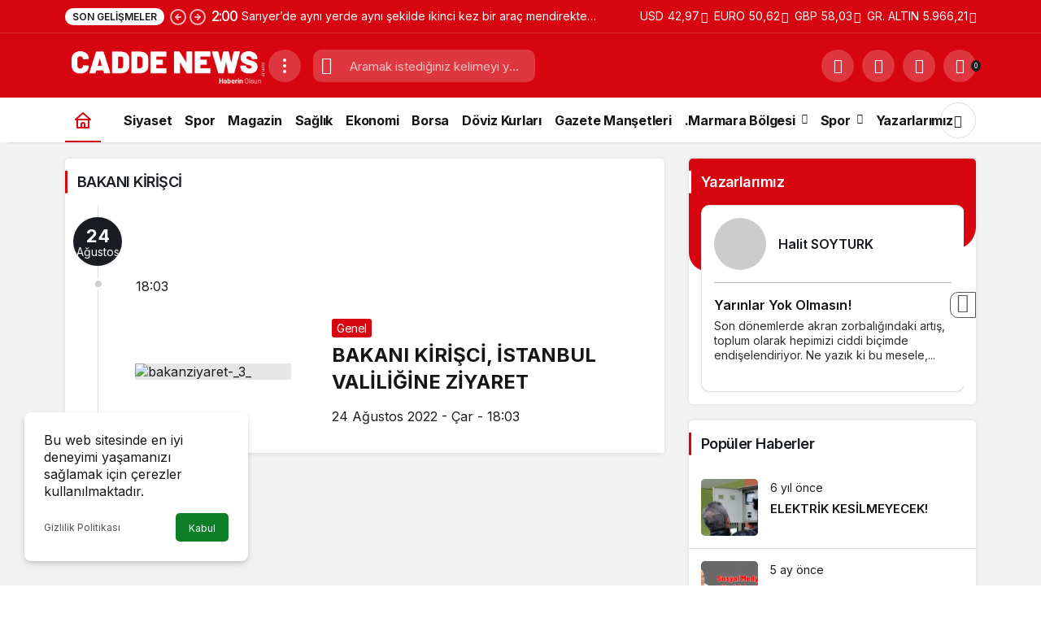

--- FILE ---
content_type: text/html; charset=UTF-8
request_url: https://www.caddenews.com/tag/bakani-kirisci/
body_size: 17403
content:
<!doctype html>
<html lang="tr" class="light-mode" prefix="og: https://ogp.me/ns#">
<head>
	<meta charset="UTF-8">
	<meta http-equiv="X-UA-Compatible" content="IE=edge">
	<meta name="viewport" content="width=device-width, initial-scale=1, minimum-scale=1">
	<link rel="profile" href="https://gmpg.org/xfn/11">
		<style>img:is([sizes="auto" i], [sizes^="auto," i]) { contain-intrinsic-size: 3000px 1500px }</style>
	
<!-- Rank Math&#039;a Göre Arama Motoru Optimizasyonu - https://rankmath.com/ -->
<title>BAKANI KİRİŞCİ arşivleri - Cadde News</title>
<meta name="robots" content="follow, index, max-snippet:-1, max-video-preview:-1, max-image-preview:large"/>
<link rel="canonical" href="https://www.caddenews.com.tr/tag/bakani-kirisci/" />
<meta property="og:locale" content="tr_TR" />
<meta property="og:type" content="article" />
<meta property="og:title" content="BAKANI KİRİŞCİ arşivleri - Cadde News" />
<meta property="og:url" content="https://www.caddenews.com.tr/tag/bakani-kirisci/" />
<meta property="og:site_name" content="Cadde News - Gündem - Dünya - Ekonomi - Spor - Teknoloji - Magazin" />
<meta property="article:publisher" content="https://www.facebook.com/caddenewsgzt" />
<meta property="og:image" content="https://www.caddenews.com.tr/wp-content/uploads/2024/08/Site-Logo-1024x1024.jpg" />
<meta property="og:image:secure_url" content="https://www.caddenews.com.tr/wp-content/uploads/2024/08/Site-Logo-1024x1024.jpg" />
<meta property="og:image:width" content="750" />
<meta property="og:image:height" content="750" />
<meta property="og:image:type" content="image/jpeg" />
<meta name="twitter:card" content="summary_large_image" />
<meta name="twitter:title" content="BAKANI KİRİŞCİ arşivleri - Cadde News" />
<meta name="twitter:site" content="@cadde_news" />
<meta name="twitter:image" content="https://www.caddenews.com.tr/wp-content/uploads/2024/08/Site-Logo-1024x1024.jpg" />
<meta name="twitter:label1" content="Yazılar" />
<meta name="twitter:data1" content="1" />
<script type="application/ld+json" class="rank-math-schema">{"@context":"https://schema.org","@graph":[{"@type":"Organization","@id":"https://www.caddenews.com.tr/#organization","name":"Cadde News - G\u00fcndem - D\u00fcnya - Ekonomi - Spor - Teknoloji - Magazin","url":"https://www.caddenews.com.tr","sameAs":["https://www.facebook.com/caddenewsgzt","https://twitter.com/cadde_news","https://www.youtube.com/channel/UC2zWCpBHWnR6D-Gf0QpgdUQ?view_as=subscriber","https://www.linkedin.com/in/cadde-news-gazetesi-ba944a170/"],"logo":{"@type":"ImageObject","@id":"https://www.caddenews.com.tr/#logo","url":"http://www.caddenews.com.tr/wp-content/uploads/2024/08/Site-Logo-scaled.jpg","contentUrl":"http://www.caddenews.com.tr/wp-content/uploads/2024/08/Site-Logo-scaled.jpg","caption":"Cadde News - G\u00fcndem - D\u00fcnya - Ekonomi - Spor - Teknoloji - Magazin","inLanguage":"tr","width":"2560","height":"2560"}},{"@type":"WebSite","@id":"https://www.caddenews.com.tr/#website","url":"https://www.caddenews.com.tr","name":"Cadde News - G\u00fcndem - D\u00fcnya - Ekonomi - Spor - Teknoloji - Magazin","alternateName":"Cadde News","publisher":{"@id":"https://www.caddenews.com.tr/#organization"},"inLanguage":"tr"},{"@type":"BreadcrumbList","@id":"https://www.caddenews.com.tr/tag/bakani-kirisci/#breadcrumb","itemListElement":[{"@type":"ListItem","position":"1","item":{"@id":"https://www.caddenews.com.tr","name":"Anasayfa"}},{"@type":"ListItem","position":"2","item":{"@id":"https://www.caddenews.com.tr/tag/bakani-kirisci/","name":"BAKANI K\u0130R\u0130\u015eC\u0130"}}]},{"@type":"CollectionPage","@id":"https://www.caddenews.com.tr/tag/bakani-kirisci/#webpage","url":"https://www.caddenews.com.tr/tag/bakani-kirisci/","name":"BAKANI K\u0130R\u0130\u015eC\u0130 ar\u015fivleri - Cadde News","isPartOf":{"@id":"https://www.caddenews.com.tr/#website"},"inLanguage":"tr","breadcrumb":{"@id":"https://www.caddenews.com.tr/tag/bakani-kirisci/#breadcrumb"}}]}</script>
<!-- /Rank Math WordPress SEO eklentisi -->

<link rel='dns-prefetch' href='//www.caddenews.com.tr' />
<link rel="alternate" type="application/rss+xml" title="Cadde News &raquo; akışı" href="https://www.caddenews.com.tr/feed/" />
<link rel="alternate" type="application/rss+xml" title="Cadde News &raquo; BAKANI KİRİŞCİ etiket akışı" href="https://www.caddenews.com.tr/tag/bakani-kirisci/feed/" />
<!-- Kanews: Open Graph Meta -->
<meta property="og:site_name" content="Cadde News" />
<meta property="og:type" content="website" />
<meta property="og:url" content="https://www.caddenews.com.tr/" />
<meta property="og:title" content="Cadde News - Cadde News" />
<meta property="twitter:title" content="Cadde News - Cadde News" />
<meta property="og:description" content="Haberiniz Olsun" />
<meta property="twitter:description" content="Haberiniz Olsun" />
<meta name="description" content="Haberiniz Olsun" />
<!-- /Kanews: Open Graph Meta -->
<script>
window._wpemojiSettings = {"baseUrl":"https:\/\/s.w.org\/images\/core\/emoji\/16.0.1\/72x72\/","ext":".png","svgUrl":"https:\/\/s.w.org\/images\/core\/emoji\/16.0.1\/svg\/","svgExt":".svg","source":{"concatemoji":"https:\/\/www.caddenews.com.tr\/wp-includes\/js\/wp-emoji-release.min.js?ver=6.8.3"}};
/*! This file is auto-generated */
!function(s,n){var o,i,e;function c(e){try{var t={supportTests:e,timestamp:(new Date).valueOf()};sessionStorage.setItem(o,JSON.stringify(t))}catch(e){}}function p(e,t,n){e.clearRect(0,0,e.canvas.width,e.canvas.height),e.fillText(t,0,0);var t=new Uint32Array(e.getImageData(0,0,e.canvas.width,e.canvas.height).data),a=(e.clearRect(0,0,e.canvas.width,e.canvas.height),e.fillText(n,0,0),new Uint32Array(e.getImageData(0,0,e.canvas.width,e.canvas.height).data));return t.every(function(e,t){return e===a[t]})}function u(e,t){e.clearRect(0,0,e.canvas.width,e.canvas.height),e.fillText(t,0,0);for(var n=e.getImageData(16,16,1,1),a=0;a<n.data.length;a++)if(0!==n.data[a])return!1;return!0}function f(e,t,n,a){switch(t){case"flag":return n(e,"\ud83c\udff3\ufe0f\u200d\u26a7\ufe0f","\ud83c\udff3\ufe0f\u200b\u26a7\ufe0f")?!1:!n(e,"\ud83c\udde8\ud83c\uddf6","\ud83c\udde8\u200b\ud83c\uddf6")&&!n(e,"\ud83c\udff4\udb40\udc67\udb40\udc62\udb40\udc65\udb40\udc6e\udb40\udc67\udb40\udc7f","\ud83c\udff4\u200b\udb40\udc67\u200b\udb40\udc62\u200b\udb40\udc65\u200b\udb40\udc6e\u200b\udb40\udc67\u200b\udb40\udc7f");case"emoji":return!a(e,"\ud83e\udedf")}return!1}function g(e,t,n,a){var r="undefined"!=typeof WorkerGlobalScope&&self instanceof WorkerGlobalScope?new OffscreenCanvas(300,150):s.createElement("canvas"),o=r.getContext("2d",{willReadFrequently:!0}),i=(o.textBaseline="top",o.font="600 32px Arial",{});return e.forEach(function(e){i[e]=t(o,e,n,a)}),i}function t(e){var t=s.createElement("script");t.src=e,t.defer=!0,s.head.appendChild(t)}"undefined"!=typeof Promise&&(o="wpEmojiSettingsSupports",i=["flag","emoji"],n.supports={everything:!0,everythingExceptFlag:!0},e=new Promise(function(e){s.addEventListener("DOMContentLoaded",e,{once:!0})}),new Promise(function(t){var n=function(){try{var e=JSON.parse(sessionStorage.getItem(o));if("object"==typeof e&&"number"==typeof e.timestamp&&(new Date).valueOf()<e.timestamp+604800&&"object"==typeof e.supportTests)return e.supportTests}catch(e){}return null}();if(!n){if("undefined"!=typeof Worker&&"undefined"!=typeof OffscreenCanvas&&"undefined"!=typeof URL&&URL.createObjectURL&&"undefined"!=typeof Blob)try{var e="postMessage("+g.toString()+"("+[JSON.stringify(i),f.toString(),p.toString(),u.toString()].join(",")+"));",a=new Blob([e],{type:"text/javascript"}),r=new Worker(URL.createObjectURL(a),{name:"wpTestEmojiSupports"});return void(r.onmessage=function(e){c(n=e.data),r.terminate(),t(n)})}catch(e){}c(n=g(i,f,p,u))}t(n)}).then(function(e){for(var t in e)n.supports[t]=e[t],n.supports.everything=n.supports.everything&&n.supports[t],"flag"!==t&&(n.supports.everythingExceptFlag=n.supports.everythingExceptFlag&&n.supports[t]);n.supports.everythingExceptFlag=n.supports.everythingExceptFlag&&!n.supports.flag,n.DOMReady=!1,n.readyCallback=function(){n.DOMReady=!0}}).then(function(){return e}).then(function(){var e;n.supports.everything||(n.readyCallback(),(e=n.source||{}).concatemoji?t(e.concatemoji):e.wpemoji&&e.twemoji&&(t(e.twemoji),t(e.wpemoji)))}))}((window,document),window._wpemojiSettings);
</script>
<style id='wp-emoji-styles-inline-css'>

	img.wp-smiley, img.emoji {
		display: inline !important;
		border: none !important;
		box-shadow: none !important;
		height: 1em !important;
		width: 1em !important;
		margin: 0 0.07em !important;
		vertical-align: -0.1em !important;
		background: none !important;
		padding: 0 !important;
	}
</style>
<link rel='stylesheet' id='contact-form-7-css' href='https://www.caddenews.com.tr/wp-content/plugins/contact-form-7/includes/css/styles.css?ver=6.1.4' media='all' />
<link rel='stylesheet' id='zuck-css' href='https://www.caddenews.com.tr/wp-content/plugins/kanews-stories/assets/zuck.min.css' media='all' />
<link rel='stylesheet' id='kanews-theme-css' href='https://www.caddenews.com.tr/wp-content/themes/kanews/assets/css/theme.min.css?ver=8.1' media='all' />
<style id='kanews-theme-inline-css'>
@media (min-width:992px){.container{max-width:1150px}}@media (min-width:992px){.kanews-post-headline{}}.kanews-category-1458.kanews-category{--kan-theme-color:#353535 !important}.kanews-category-1459.kanews-category{--kan-theme-color:#004480 !important}.kanews-category-1460.kanews-category{--kan-theme-color:#a32c3d !important}.kanews-category-1456.kanews-category{--kan-theme-color:#699ec3 !important}
</style>
<link rel='stylesheet' id='kanews-dark-theme-css' href='https://www.caddenews.com.tr/wp-content/themes/kanews/assets/css/dark.min.css?ver=8.1' media='all' />
<script src="https://www.caddenews.com.tr/wp-includes/js/jquery/jquery.min.js?ver=3.7.1" id="jquery-core-js"></script>
<script src="https://www.caddenews.com.tr/wp-content/plugins/enable-jquery-migrate-helper/js/jquery-migrate/jquery-migrate-3.4.1-wp.js?ver=3.4.1-wp" id="jquery-migrate-js"></script>
<link rel="https://api.w.org/" href="https://www.caddenews.com.tr/wp-json/" /><link rel="alternate" title="JSON" type="application/json" href="https://www.caddenews.com.tr/wp-json/wp/v2/tags/672" /><link rel="EditURI" type="application/rsd+xml" title="RSD" href="https://www.caddenews.com.tr/xmlrpc.php?rsd" />
<meta name="generator" content="WordPress 6.8.3" />

        <script type="text/javascript">
            var jQueryMigrateHelperHasSentDowngrade = false;

			window.onerror = function( msg, url, line, col, error ) {
				// Break out early, do not processing if a downgrade reqeust was already sent.
				if ( jQueryMigrateHelperHasSentDowngrade ) {
					return true;
                }

				var xhr = new XMLHttpRequest();
				var nonce = '9211245ad4';
				var jQueryFunctions = [
					'andSelf',
					'browser',
					'live',
					'boxModel',
					'support.boxModel',
					'size',
					'swap',
					'clean',
					'sub',
                ];
				var match_pattern = /\)\.(.+?) is not a function/;
                var erroredFunction = msg.match( match_pattern );

                // If there was no matching functions, do not try to downgrade.
                if ( null === erroredFunction || typeof erroredFunction !== 'object' || typeof erroredFunction[1] === "undefined" || -1 === jQueryFunctions.indexOf( erroredFunction[1] ) ) {
                    return true;
                }

                // Set that we've now attempted a downgrade request.
                jQueryMigrateHelperHasSentDowngrade = true;

				xhr.open( 'POST', 'https://www.caddenews.com.tr/wp-admin/admin-ajax.php' );
				xhr.setRequestHeader( 'Content-Type', 'application/x-www-form-urlencoded' );
				xhr.onload = function () {
					var response,
                        reload = false;

					if ( 200 === xhr.status ) {
                        try {
                        	response = JSON.parse( xhr.response );

                        	reload = response.data.reload;
                        } catch ( e ) {
                        	reload = false;
                        }
                    }

					// Automatically reload the page if a deprecation caused an automatic downgrade, ensure visitors get the best possible experience.
					if ( reload ) {
						location.reload();
                    }
				};

				xhr.send( encodeURI( 'action=jquery-migrate-downgrade-version&_wpnonce=' + nonce ) );

				// Suppress error alerts in older browsers
				return true;
			}
        </script>

		<link rel="manifest" href="https://www.caddenews.com.tr//manifest.json"><link rel="prefetch" href="https://www.caddenews.com.tr//manifest.json"><meta name="apple-mobile-web-app-statubar" content=""> <script>
 if ('serviceWorker' in navigator) {
 window.addEventListener('load', function () {
 navigator.serviceWorker.register('https://www.caddenews.com.tr/service-worker.js').then(function (registration) {
 console.log('ServiceWorker registration successful with scope: ', registration.scope);
 }, function (err) {
 console.log('ServiceWorker registration failed: ', err);
 });
 });
 }
 </script>
 <script async src="https://pagead2.googlesyndication.com/pagead/js/adsbygoogle.js?client=ca-pub-1853510529120429"
     crossorigin="anonymous"></script>

<script async type="application/javascript"
        src="https://news.google.com/swg/js/v1/swg-basic.js"></script>
<script>
  (self.SWG_BASIC = self.SWG_BASIC || []).push( basicSubscriptions => {
    basicSubscriptions.init({
      type: "NewsArticle",
      isPartOfType: ["Product"],
      isPartOfProductId: "CAow4YiyDA:openaccess",
      clientOptions: { theme: "light", lang: "tr" },
    });
  });
</script><!-- Kanews: Schema Meta -->
<script id="kanews-theme-schema" type="application/ld+json">
{"@context": "https://schema.org","@graph": [{"@type":"Organization","@id":"https:\/\/www.caddenews.com.tr\/#organization","url":"https:\/\/www.caddenews.com.tr\/","name":"Cadde News","logo":{"@type":"ImageObject","url":"http:\/\/www.caddenews.com.tr\/wp-content\/uploads\/2024\/05\/Cadde-News-Gazete-kkk.png","width":"2742","height":"729"}},{"@type":"WebSite","@id":"https:\/\/www.caddenews.com.tr\/#website","url":"https:\/\/www.caddenews.com.tr","name":"Cadde News","description":"Haberiniz Olsun","publisher":{"@id":"https:\/\/www.caddenews.com.tr\/#organization"},"inLanguage":"tr","potentialAction":{"@type":"SearchAction","target":"https:\/\/www.caddenews.com.tr\/?s={search_term_string}","query-input":"required name=search_term_string"}},{"@type":"CollectionPage","@id":"https:\/\/www.caddenews.com.tr\/tag\/bakani-kirisci\/#webpage","url":"https:\/\/www.caddenews.com.tr\/tag\/bakani-kirisci\/","inLanguage":"tr","name":"BAKANI K\u0130R\u0130\u015eC\u0130 - Cadde News","isPartOf":{"@id":"https:\/\/www.caddenews.com.tr\/#website"}},{"@type":"ItemList","itemListElement":[{"type":"ListItem","position":1,"url":"https:\/\/www.caddenews.com.tr\/bakani-kirisci-istanbul-valiligine-ziyaret\/"}],"mainEntityOfPage":{"@id":"https:\/\/www.caddenews.com.tr\/tag\/bakani-kirisci\/#webpage"}}]}
</script>
<!-- /Kanews: Schema Meta -->
<!-- Bu URL için kullanılabilir bir amphtml sürümü yok. --><link rel="icon" href="https://www.caddenews.com.tr/wp-content/uploads/2024/05/cropped-Site-Logo-scaled-1-32x32.jpg" sizes="32x32" />
<link rel="icon" href="https://www.caddenews.com.tr/wp-content/uploads/2024/05/cropped-Site-Logo-scaled-1-192x192.jpg" sizes="192x192" />
<link rel="apple-touch-icon" href="https://www.caddenews.com.tr/wp-content/uploads/2024/05/cropped-Site-Logo-scaled-1-180x180.jpg" />
<meta name="msapplication-TileImage" content="https://www.caddenews.com.tr/wp-content/uploads/2024/05/cropped-Site-Logo-scaled-1-270x270.jpg" />
		<style id="wp-custom-css">
			.site-header .site-header-top .site-header-top-left .site-drawer-menu-btn+.site-header-logo {
    max-width: 350px !important;
}

.site-header-logo img {
  max-width: 250px !important;
  height: auto !important;
  width: auto !important;
  display: block !important;
  margin: 0 auto !important;
  object-fit: contain !important;
}
.header-logo-dark,
.header-logo-light {
  max-width: 250px !important;
  height: auto !important;
  width: auto !important;
}

		</style>
		<meta name="theme-color" content="#e50914" />
			<meta name="msapplication-navbutton-color" content="#e50914" />
			<meta name="apple-mobile-web-app-status-bar-style" content="#e50914" /></head>

<body class="archive tag tag-bakani-kirisci tag-672 wp-theme-kanews by-kanthemes back-to-top-active">
		<div id="page" class="site-wrapper">
		
			<div class="site-head site-head-1">
    <header id="header" class="site-header">
    <div class="site-header-wrapper header-skin-dark">
                <div class="site-subheader hidden-mobile">
    <div class="container">
      <div class="row site-row align-items-center justify-content-between">
        <div class="col">
          <div class="site-subheader-left d-flex flex-wrap no-gutters align-items-center">
            <div class="kanews-ticker-wrapper col pr-0"><div class="row no-gutters"><div class="col-auto"><div class="kanews-ticker-heading"><span>Son Gelişmeler</span></div></div><div class="kanews-ticker-control col-auto"><button class="kanews-ticker-prev" aria-label="Önceki"><svg width="24" height="24" xmlns="http://www.w3.org/2000/svg" viewBox="0 0 24 24" id="arrow-circle-left"><path fill="currentColor" d="M8.29,11.29a1,1,0,0,0-.21.33,1,1,0,0,0,0,.76,1,1,0,0,0,.21.33l3,3a1,1,0,0,0,1.42-1.42L11.41,13H15a1,1,0,0,0,0-2H11.41l1.3-1.29a1,1,0,0,0,0-1.42,1,1,0,0,0-1.42,0ZM2,12A10,10,0,1,0,12,2,10,10,0,0,0,2,12Zm18,0a8,8,0,1,1-8-8A8,8,0,0,1,20,12Z"></path></svg></button><button aria-label="Sonraki" class="kanews-ticker-next"><svg width="24" height="24" xmlns="http://www.w3.org/2000/svg" viewBox="0 0 24 24" id="arrow-circle-right"><path fill="currentColor" d="M15.71,12.71a1,1,0,0,0,.21-.33,1,1,0,0,0,0-.76,1,1,0,0,0-.21-.33l-3-3a1,1,0,0,0-1.42,1.42L12.59,11H9a1,1,0,0,0,0,2h3.59l-1.3,1.29a1,1,0,0,0,0,1.42,1,1,0,0,0,1.42,0ZM22,12A10,10,0,1,0,12,22,10,10,0,0,0,22,12ZM4,12a8,8,0,1,1,8,8A8,8,0,0,1,4,12Z"></path></svg></button></div><div class="kanews-ticker col"><ul class="kanews-ticker-slider"><li><a href="https://www.caddenews.com.tr/sariyerde-ayni-yerde-ayni-sekilde-ikinci-kez-bir-arac-mendirekte-asili-kaldi-o-anlar-kamerada/"><span class="kanews-ticker-date hidden-mobile">2:00 </span> <div class="kanews-ticker-title truncate truncate-1">Sarıyer’de aynı yerde aynı şekilde ikinci kez bir araç mendirekte asılı kaldı. O anlar kamerada</div></a></li><li><a href="https://www.caddenews.com.tr/kocaelide-metal-isleme-atolyesinde-yangin/"><span class="kanews-ticker-date hidden-mobile">1:50 </span> <div class="kanews-ticker-title truncate truncate-1">Kocaeli’de metal işleme atölyesinde yangın</div></a></li><li><a href="https://www.caddenews.com.tr/fenerbahcenin-yeni-transferi-sidiki-cherif-istanbulda/"><span class="kanews-ticker-date hidden-mobile">1:05 </span> <div class="kanews-ticker-title truncate truncate-1">Fenerbahçe’nin yeni transferi Sidiki Cherif, İstanbul’da</div></a></li><li><a href="https://www.caddenews.com.tr/iki-grup-arasinda-cikan-tartisma-bicakli-kavgaya-donustu-1-yarali/"><span class="kanews-ticker-date hidden-mobile">22:50 </span> <div class="kanews-ticker-title truncate truncate-1">İki grup arasında çıkan tartışma bıçaklı kavgaya dönüştü: 1 yaralı</div></a></li><li><a href="https://www.caddenews.com.tr/sultanlar-ligi-eczacibasi-dynavit-3-nilufer-belediyespor-eker-0/"><span class="kanews-ticker-date hidden-mobile">22:45 </span> <div class="kanews-ticker-title truncate truncate-1">Sultanlar Ligi: Eczacıbaşı Dynavit: 3 &#8211; Nilüfer Belediyespor Eker: 0</div></a></li></ul></div></div></div>          </div>
        </div>
        <div class="col-auto">
          <div class="site-subheader-right d-flex flex-wrap align-items-center">
            		<div class="site-currencies"><div class="d-flex"><div class="site-currencies-item site-currencies-up-item"><span class="site-currencies-name">USD</span><span class="site-currencies-value">42,97</span><span class="site-currencies-change"><div><i class="icon-caret"></i></div> <div>%0.080</i></div></span></div><div class="site-currencies-item site-currencies-up-item"><span class="site-currencies-name">EURO</span><span class="site-currencies-value">50,62</span><span class="site-currencies-change"><div><i class="icon-caret"></i></div> <div>%0.030</i></div></span></div><div class="site-currencies-item site-currencies-up-item"><span class="site-currencies-name">GBP</span><span class="site-currencies-value">58,03</span><span class="site-currencies-change"><div><i class="icon-caret"></i></div> <div>%0.050</i></div></span></div><div class="site-currencies-item site-currencies-up-item"><span class="site-currencies-name">GR. ALTIN</span><span class="site-currencies-value">5.966,21</span><span class="site-currencies-change"><div><i class="icon-caret"></i></div> <div>%0.22</i></div></span></div></div></div>
		          </div>
        </div>
      </div>
    </div>
  </div>
      
      <div class="site-header-top">
        <div class="container">
          <div class="row site-row justify-content-between align-items-center">

            <div class="col-auto">
              <div class="site-header-top-left d-flex align-items-center gap-1">
                <button aria-label="Menü" class="site-mobil-menu-btn hidden-desktop" data-toggle="site-menu-block"><svg class="icon-90deg" width="28" height="28" xmlns="http://www.w3.org/2000/svg" viewBox="0 0 24 24" id="bars"><path fill="currentColor" d="M5,12a1,1,0,0,0-1,1v8a1,1,0,0,0,2,0V13A1,1,0,0,0,5,12ZM10,2A1,1,0,0,0,9,3V21a1,1,0,0,0,2,0V3A1,1,0,0,0,10,2ZM20,16a1,1,0,0,0-1,1v4a1,1,0,0,0,2,0V17A1,1,0,0,0,20,16ZM15,8a1,1,0,0,0-1,1V21a1,1,0,0,0,2,0V9A1,1,0,0,0,15,8Z"></path></svg></button>
                
                <div class="site-header-logo"><a href="https://www.caddenews.com.tr/" title="Cadde News"><img class="logo-light" src="http://www.caddenews.com.tr/wp-content/uploads/2024/05/Cadde-News-Gazete-kkk.png" alt="" width="2742" height="729" /></a><h1 class="sr-only" hidden>BAKANI KİRİŞCİ Haberleri</h1></div>                <button class="site-drawer-menu-btn hidden-mobile header-btn-icon" aria-label="Menüyü Aç" data-toggle="site-menu-block"><svg width="24" height="24" xmlns="http://www.w3.org/2000/svg" viewBox="0 0 24 24" id="ellipsis-v"><path fill="currentColor" d="M12,7a2,2,0,1,0-2-2A2,2,0,0,0,12,7Zm0,10a2,2,0,1,0,2,2A2,2,0,0,0,12,17Zm0-7a2,2,0,1,0,2,2A2,2,0,0,0,12,10Z"></path></svg></button>              </div>
            </div>

                          <div class="col-auto hidden-mobile">
                <div class="site-header-top-center">
                  <form role="search" method="get" class="site-header-search-form " action="https://www.caddenews.com.tr/">
			<i class="icon-search"></i>
			<input data-style="row" class="kanews-ajax-search" type="text" placeholder="Aramak istediğiniz kelimeyi yazın.." value="" name="s" />
			<button type="submit">Ara</button>
			<div id="kanews-loader"></div>
		</form>                </div>
              </div>
            
            <div class="col-auto col-lg">
              <div class="site-header-top-right">
                                                                  <div id="site-header-search" class="kanews-ajax-search-wrapper "> <button aria-label="Ara" class="header-btn-icon" data-toggle="site-header-search-wrapper"><i class="icon-search"></i></button>
		<div id="site-header-search-wrapper" class="is-hidden"><form role="search" method="get" class="site-header-search-form" action="https://www.caddenews.com.tr/">
		<input class="kanews-ajax-search" type="text" placeholder="Aramak istediğiniz kelimeyi yazın.." value="" name="s" />
		<button aria-label="Ara type="submit"><span class="icon-search icon-2x"></span></button><p>Aradığınız kelimeyi yazın ve entera basın, kapatmak için esc butonuna tıklayın.</p>
		<div id="kanews-loader"></div></form><div class="kanews-popup-close-btn search-close-btn"><i class="icon-close"></i></div></div></div>                                <div class="site-header-action "><button role="button" aria-expanded="false" data-toggle="site-header-action-content" aria-label="Servisler" class="header-btn-icon"><i aria-hidden="true" class="icon-grid"></i></button><div id="site-header-action-content"><div class="site-header-action-wrapper kanews-scroll site-header-action-style2"><button data-toggle="site-header-action-content" aria-label="Kapat"><i class="icon-close"></i></button><div class="site-header-action-btn-group"><div class="onjkln2">Hızlı Erişim</div><a href="https://www.caddenews.com.tr/son-dakika/"   class="site-header-action-btn"><div class="site-header-action-btn-wrapper" ><div class="site-header-action-icon bg-primary" ><i class="icon-bolt"></i></div><div class="site-header-action-content"><div class="site-header-action-name">Son Dakika</div><div class="site-header-action-desc truncate truncate-2">Günün son gelişmelerine yakından bakın.</div></div></div></a><a href="https://www.caddenews.com.tr/100578463_1722441171243739_4162732975307358208_n/"   class="site-header-action-btn"><div class="site-header-action-btn-wrapper" style="background-color:rgb(3, 66, 45, 0.25)"><div class="site-header-action-icon bg-primary" style="background: #03422d"><i class="icon-covid"></i></div><div class="site-header-action-content"><div class="site-header-action-name">Covid 19</div><div class="site-header-action-desc truncate truncate-2">Pandeminin detayları..</div></div></div></a><a href="https://www.caddenews.com.tr/100968156_1722441274577062_8210636671356502016_n/"   class="site-header-action-btn"><div class="site-header-action-btn-wrapper" style="background-color:rgb(64, 140, 43, 0.25)"><div class="site-header-action-icon bg-primary" style="background: #408c2b"><i class="icon-money"></i></div><div class="site-header-action-content"><div class="site-header-action-name">Döviz Kurlar</div><div class="site-header-action-desc truncate truncate-2">Piyasanın kalbine yakından göz atın.</div></div></div></a><a href="https://www.caddenews.com.tr/100683045_1722441084577081_9113229005003161600_n/"   class="site-header-action-btn"><div class="site-header-action-btn-wrapper" style="background-color:rgb(181, 120, 41, 0.25)"><div class="site-header-action-icon bg-primary" style="background: #b57829"><i class="icon-bitcoin"></i></div><div class="site-header-action-content"><div class="site-header-action-name">Kripto Paralar</div><div class="site-header-action-desc truncate truncate-2">Kripto para piyasalarında son durum!</div></div></div></a><a href="https://www.caddenews.com.tr/hava-durumu-2-2/"   class="site-header-action-btn"><div class="site-header-action-btn-wrapper" style="background-color:rgb(32, 111, 214, 0.25)"><div class="site-header-action-icon bg-primary" style="background: #206fd6"><i class="icon-sun"></i></div><div class="site-header-action-content"><div class="site-header-action-name">Hava Durumu</div></div></div></a><a href="https://www.caddenews.com.tr/mac-merkezi/"   class="site-header-action-btn"><div class="site-header-action-btn-wrapper" ><div class="site-header-action-icon bg-primary" ><i class="icon-mic"></i></div><div class="site-header-action-content"><div class="site-header-action-name">Maç Merkezi</div></div></div></a><a href="https://www.caddenews.com.tr/25052020-srgz-6/"   class="site-header-action-btn"><div class="site-header-action-btn-wrapper" style="background-color:rgb(27, 154, 186, 0.25)"><div class="site-header-action-icon bg-primary" style="background: #1b9aba"><i class="icon-standings"></i></div><div class="site-header-action-content"><div class="site-header-action-name">Puan Durumu</div></div></div></a><a href="https://www.caddenews.com.tr/gg-2/"   class="site-header-action-btn"><div class="site-header-action-btn-wrapper" style="background-color:rgb(45, 45, 45, 0.25)"><div class="site-header-action-icon bg-primary" style="background: #2d2d2d"><i class="icon-newspaper"></i></div><div class="site-header-action-content"><div class="site-header-action-name">Gazeteler</div><div class="site-header-action-desc truncate truncate-2">Günün gazete manşetlerini inceleyin.</div></div></div></a><a href="https://www.caddenews.com.tr/canli-tv/"   class="site-header-action-btn"><div class="site-header-action-btn-wrapper" style="background-color:rgb(39, 173, 117, 0.25)"><div class="site-header-action-icon bg-primary" style="background: #27ad75"><i class="icon-live"></i></div><div class="site-header-action-content"><div class="site-header-action-name">Canlı Tv</div></div></div></a><a href="https://www.caddenews.com.tr/emtia/"   class="site-header-action-btn"><div class="site-header-action-btn-wrapper" style="background-color:rgb(209, 216, 4, 0.25)"><div class="site-header-action-icon bg-primary" style="background: #d1d804"><i class="icon-star"></i></div><div class="site-header-action-content"><div class="site-header-action-name">Emtia</div><div class="site-header-action-desc truncate truncate-2">Emtia'larda son durum!</div></div></div></a><a href="https://www.caddenews.com.tr/besiktasin-yeni-transferi-jackson-muleka-istanbula-geldi/"   class="site-header-action-btn"><div class="site-header-action-btn-wrapper" style="background-color:rgb(63, 157, 204, 0.25)"><div class="site-header-action-icon bg-primary" style="background: #3f9dcc"><i class="icon-moon-fill"></i></div><div class="site-header-action-content"><div class="site-header-action-name">Namaz Vakitleri</div></div></div></a><a href="https://www.caddenews.com.tr/yol-durumu/"   class="site-header-action-btn"><div class="site-header-action-btn-wrapper" style="background-color:rgb(86, 86, 86, 0.25)"><div class="site-header-action-icon bg-primary" style="background: #565656"><i class="icon-traffic"></i></div><div class="site-header-action-content"><div class="site-header-action-name">Yol Durumu</div></div></div></a></div></div></div></div>                <button data-toggle="kanews-modal-login" aria-label="Giriş Yap" class="header-btn-icon"><i class="icon-user"></i></button>                <div class="kanews-notifications-item" data-user-id="0" data-new-count="" data-toggle="kanews-notifications"><button  aria-label="Bildirimler (0)."  class="kanews-notification-button header-btn-icon"><i class="icon-notifications"></i><span class="kanews-notifications-count">0</span></button><div id="kanews-notifications" class="kanews-notifications-content"><div class="kanews-notifications-header d-flex justify-content-between">Bildirimler<span class="pull-right"></span></div><div class="kanews_widget_tab_menu">
      <div class="kanews-tab">
        <ul class="nav nav-tabs d-flex flex-wrap p-0 mb-0" role="tablist" id="kanewsTab-Not">
          <li role="presentation" class="nav-item"><div class="nav-link active" id="kanewsTab-Not1x" data-toggle="tab" href="#kanewsTab-Not1" role="tab" data-controls="kanewsTab-Not1" data-selected="true">Sosyal (0)</div></li>
          <li role="presentation" class="nav-item"><div class="nav-link" id="kanewsTab-Not2x" data-toggle="tab" href="#kanewsTab-Not2" role="tab" data-controls="kanewsTab-Not2" data-selected="false">Takip (0)</div></li>
          </ul><div class="tab-content" id="kanewsTab-NotContent-1"><div class="tab-pane fade show active" id="kanewsTab-Not1" role="tabpanel" data-labelledby="kanewsTab-Not1x"><ul><li>Bildiriminiz bulunmamaktadır.</li></ul></div><div class="tab-pane fade" id="kanewsTab-Not2" role="tabpanel" data-labelledby="kanewsTab-Not2x"><ul><li>Bildiriminiz bulunmamaktadır.</li></ul></div></div></div></div></div></div>              </div>
            </div>

          </div>
        </div>
      </div>
    </div>

    <div id="site-menu-block" class="site-menu-block-style1"><div class="container"><div class="row"><ul id="menu-navbar" class="site-menu-block"><li id="menu-item-1228" class="menu-item menu-item-type-taxonomy menu-item-object-category menu-item-1228"><a href="https://www.caddenews.com.tr/haber/siyaset/"><span>Siyaset</span></a></li>
<li id="menu-item-4780" class="menu-item menu-item-type-taxonomy menu-item-object-category menu-item-4780"><a href="https://www.caddenews.com.tr/haber/spor/"><span>Spor</span></a></li>
<li id="menu-item-4819" class="menu-item menu-item-type-taxonomy menu-item-object-category menu-item-4819"><a href="https://www.caddenews.com.tr/haber/magazin/"><span>Magazin</span></a></li>
<li id="menu-item-4821" class="menu-item menu-item-type-taxonomy menu-item-object-category menu-item-4821"><a href="https://www.caddenews.com.tr/haber/saglik/"><span>Sağlık</span></a></li>
<li id="menu-item-1236" class="menu-item menu-item-type-taxonomy menu-item-object-category menu-item-1236"><a href="https://www.caddenews.com.tr/haber/ekonomi/"><span>Ekonomi</span></a></li>
<li id="menu-item-5032" class="menu-item menu-item-type-post_type menu-item-object-page menu-item-5032"><a href="https://www.caddenews.com.tr/borsa/"><span>Borsa</span></a></li>
<li id="menu-item-5035" class="menu-item menu-item-type-post_type menu-item-object-page menu-item-5035"><a href="https://www.caddenews.com.tr/doviz-kurlari/"><span>Döviz Kurları</span></a></li>
<li id="menu-item-5036" class="menu-item menu-item-type-post_type menu-item-object-page menu-item-5036"><a href="https://www.caddenews.com.tr/gazete-mansetleri/"><span>Gazete Manşetleri</span></a></li>
<li id="menu-item-179366" class="menu-item menu-item-type-taxonomy menu-item-object-category menu-item-has-children menu-item-179366"><a href="https://www.caddenews.com.tr/haber/marmara-bolgesi/"><span>.Marmara Bölgesi</span></a>
<ul class="sub-menu">
	<li id="menu-item-179375" class="menu-item menu-item-type-taxonomy menu-item-object-category menu-item-179375"><a href="https://www.caddenews.com.tr/haber/istanbul/"><span>.İstanbul</span></a></li>
	<li id="menu-item-179373" class="menu-item menu-item-type-taxonomy menu-item-object-category menu-item-179373"><a href="https://www.caddenews.com.tr/haber/marmara-bolgesi/kocaeli/"><span>Kocaeli</span></a></li>
	<li id="menu-item-179374" class="menu-item menu-item-type-taxonomy menu-item-object-category menu-item-179374"><a href="https://www.caddenews.com.tr/haber/marmara-bolgesi/sakarya/"><span>Sakarya</span></a></li>
	<li id="menu-item-179369" class="menu-item menu-item-type-taxonomy menu-item-object-category menu-item-179369"><a href="https://www.caddenews.com.tr/haber/marmara-bolgesi/bursa/"><span>Bursa</span></a></li>
	<li id="menu-item-179367" class="menu-item menu-item-type-taxonomy menu-item-object-category menu-item-179367"><a href="https://www.caddenews.com.tr/haber/marmara-bolgesi/balikesir/"><span>Balıkesir</span></a></li>
	<li id="menu-item-179368" class="menu-item menu-item-type-taxonomy menu-item-object-category menu-item-179368"><a href="https://www.caddenews.com.tr/haber/marmara-bolgesi/bilecik/"><span>Bilecik</span></a></li>
	<li id="menu-item-179370" class="menu-item menu-item-type-taxonomy menu-item-object-category menu-item-179370"><a href="https://www.caddenews.com.tr/haber/marmara-bolgesi/canakkale/"><span>Çanakkale</span></a></li>
	<li id="menu-item-179371" class="menu-item menu-item-type-taxonomy menu-item-object-category menu-item-179371"><a href="https://www.caddenews.com.tr/haber/marmara-bolgesi/edirne/"><span>Edirne</span></a></li>
	<li id="menu-item-179372" class="menu-item menu-item-type-taxonomy menu-item-object-category menu-item-179372"><a href="https://www.caddenews.com.tr/haber/marmara-bolgesi/kirklareli/"><span>Kırklareli</span></a></li>
</ul>
</li>
<li id="menu-item-6207" class="menu-item menu-item-type-taxonomy menu-item-object-category menu-item-has-children menu-item-6207"><a href="https://www.caddenews.com.tr/haber/spor/"><span>Spor</span></a>
<ul class="sub-menu">
	<li id="menu-item-4813" class="menu-item menu-item-type-taxonomy menu-item-object-category menu-item-4813"><a href="https://www.caddenews.com.tr/haber/spor/fenerbahce/"><span>Fenerbahçe</span></a></li>
	<li id="menu-item-4815" class="menu-item menu-item-type-taxonomy menu-item-object-category menu-item-4815"><a href="https://www.caddenews.com.tr/haber/spor/besiktas/"><span>Beşiktaş</span></a></li>
	<li id="menu-item-4817" class="menu-item menu-item-type-taxonomy menu-item-object-category menu-item-4817"><a href="https://www.caddenews.com.tr/haber/spor/galatasaray/"><span>Galatasaray</span></a></li>
	<li id="menu-item-4816" class="menu-item menu-item-type-taxonomy menu-item-object-category menu-item-4816"><a href="https://www.caddenews.com.tr/haber/spor/trabzonspor/"><span>Trabzonspor</span></a></li>
</ul>
</li>
<li id="menu-item-128397" class="menu-item menu-item-type-post_type_archive menu-item-object-columist menu-item-128397"><a href="https://www.caddenews.com.tr/author/"><span>Yazarlarımız</span></a></li>
</ul>		<div class="col-12 justify-content-between site-menu-block-footer d-flex flex-wrap align-items-center">
		<div class="site-social-links "><ul class="d-flex justify-content-end"><li><a rel="nofollow" title="Facebook" href="https://www.facebook.com/sancaktepenews"><i class="icon-facebook"></i></a></li><li><a rel="nofollow" title="Twitter" href="https://twitter.com/x/migrate?tok=7b2265223a222f63616464655f6e6577733f743d7334453956584931305072364330562d48585f503067222c2274223a313731383130363033317defe42866c0f107252011dc42f53df5c0"><i class="icon-twitter"></i></a></li><li><a rel="nofollow" title="Instagram" href="https://www.instagram.com/caddenewsgz/"><i class="icon-instagram"></i></a></li></ul></div>                        <div class="site-footer-menu">
                <ul id="menu-kurumsal" class="d-flex flex-wrap justify-content-center gap-1"><li id="menu-item-5010" class="menu-item menu-item-type-post_type menu-item-object-page menu-item-5010"><a href="https://www.caddenews.com.tr/kunye/"><span>Künye</span></a></li>
<li id="menu-item-5008" class="menu-item menu-item-type-post_type menu-item-object-page menu-item-5008"><a href="https://www.caddenews.com.tr/gizlilik-politikasi-2/"><span>Gizlilik politikası</span></a></li>
<li id="menu-item-5009" class="menu-item menu-item-type-post_type menu-item-object-page menu-item-5009"><a href="https://www.caddenews.com.tr/iletisim-2/"><span>İletişim</span></a></li>
</ul>              </div>
                      
          </div>
		</div></div></div>  </header>

  <nav id="navbar" class="site-navbar hidden-mobile navbar-skin-light">
    <div class="site-navbar-wrapper site-navbar-wrapper-fixed">
      <div class="container">
        <div class="navbar-row">
                      <div class="col-auto no-gutter">
              <ul class="site-navbar-nav">
                <li class="current-menu-item home-btn"><a aria-label="Ana sayfa" href="https://www.caddenews.com.tr/"><svg width="24" height="24" xmlns="http://www.w3.org/2000/svg" viewBox="0 0 24 24" id="home"><path fill="currentColor" d="M21.66,10.25l-9-8a1,1,0,0,0-1.32,0l-9,8a1,1,0,0,0-.27,1.11A1,1,0,0,0,3,12H4v9a1,1,0,0,0,1,1H19a1,1,0,0,0,1-1V12h1a1,1,0,0,0,.93-.64A1,1,0,0,0,21.66,10.25ZM13,20H11V17a1,1,0,0,1,2,0Zm5,0H15V17a3,3,0,0,0-6,0v3H6V12H18ZM5.63,10,12,4.34,18.37,10Z"></path></svg></a></li>
              </ul>
            </div>
                    <ul id="menu-navbar-1" class="site-navbar-nav"><li class="menu-item menu-item-type-taxonomy menu-item-object-category menu-item-1228"><a href="https://www.caddenews.com.tr/haber/siyaset/"><span>Siyaset</span></a></li>
<li class="menu-item menu-item-type-taxonomy menu-item-object-category menu-item-4780"><a href="https://www.caddenews.com.tr/haber/spor/"><span>Spor</span></a></li>
<li class="menu-item menu-item-type-taxonomy menu-item-object-category menu-item-4819"><a href="https://www.caddenews.com.tr/haber/magazin/"><span>Magazin</span></a></li>
<li class="menu-item menu-item-type-taxonomy menu-item-object-category menu-item-4821"><a href="https://www.caddenews.com.tr/haber/saglik/"><span>Sağlık</span></a></li>
<li class="menu-item menu-item-type-taxonomy menu-item-object-category menu-item-1236"><a href="https://www.caddenews.com.tr/haber/ekonomi/"><span>Ekonomi</span></a></li>
<li class="menu-item menu-item-type-post_type menu-item-object-page menu-item-5032"><a href="https://www.caddenews.com.tr/borsa/"><span>Borsa</span></a></li>
<li class="menu-item menu-item-type-post_type menu-item-object-page menu-item-5035"><a href="https://www.caddenews.com.tr/doviz-kurlari/"><span>Döviz Kurları</span></a></li>
<li class="menu-item menu-item-type-post_type menu-item-object-page menu-item-5036"><a href="https://www.caddenews.com.tr/gazete-mansetleri/"><span>Gazete Manşetleri</span></a></li>
<li class="menu-item menu-item-type-taxonomy menu-item-object-category menu-item-has-children menu-item-179366"><a href="https://www.caddenews.com.tr/haber/marmara-bolgesi/"><span>.Marmara Bölgesi</span></a>
<ul class="sub-menu">
	<li class="menu-item menu-item-type-taxonomy menu-item-object-category menu-item-179375"><a href="https://www.caddenews.com.tr/haber/istanbul/"><span>.İstanbul</span></a></li>
	<li class="menu-item menu-item-type-taxonomy menu-item-object-category menu-item-179373"><a href="https://www.caddenews.com.tr/haber/marmara-bolgesi/kocaeli/"><span>Kocaeli</span></a></li>
	<li class="menu-item menu-item-type-taxonomy menu-item-object-category menu-item-179374"><a href="https://www.caddenews.com.tr/haber/marmara-bolgesi/sakarya/"><span>Sakarya</span></a></li>
	<li class="menu-item menu-item-type-taxonomy menu-item-object-category menu-item-179369"><a href="https://www.caddenews.com.tr/haber/marmara-bolgesi/bursa/"><span>Bursa</span></a></li>
	<li class="menu-item menu-item-type-taxonomy menu-item-object-category menu-item-179367"><a href="https://www.caddenews.com.tr/haber/marmara-bolgesi/balikesir/"><span>Balıkesir</span></a></li>
	<li class="menu-item menu-item-type-taxonomy menu-item-object-category menu-item-179368"><a href="https://www.caddenews.com.tr/haber/marmara-bolgesi/bilecik/"><span>Bilecik</span></a></li>
	<li class="menu-item menu-item-type-taxonomy menu-item-object-category menu-item-179370"><a href="https://www.caddenews.com.tr/haber/marmara-bolgesi/canakkale/"><span>Çanakkale</span></a></li>
	<li class="menu-item menu-item-type-taxonomy menu-item-object-category menu-item-179371"><a href="https://www.caddenews.com.tr/haber/marmara-bolgesi/edirne/"><span>Edirne</span></a></li>
	<li class="menu-item menu-item-type-taxonomy menu-item-object-category menu-item-179372"><a href="https://www.caddenews.com.tr/haber/marmara-bolgesi/kirklareli/"><span>Kırklareli</span></a></li>
</ul>
</li>
<li class="menu-item menu-item-type-taxonomy menu-item-object-category menu-item-has-children menu-item-6207"><a href="https://www.caddenews.com.tr/haber/spor/"><span>Spor</span></a>
<ul class="sub-menu">
	<li class="menu-item menu-item-type-taxonomy menu-item-object-category menu-item-4813"><a href="https://www.caddenews.com.tr/haber/spor/fenerbahce/"><span>Fenerbahçe</span></a></li>
	<li class="menu-item menu-item-type-taxonomy menu-item-object-category menu-item-4815"><a href="https://www.caddenews.com.tr/haber/spor/besiktas/"><span>Beşiktaş</span></a></li>
	<li class="menu-item menu-item-type-taxonomy menu-item-object-category menu-item-4817"><a href="https://www.caddenews.com.tr/haber/spor/galatasaray/"><span>Galatasaray</span></a></li>
	<li class="menu-item menu-item-type-taxonomy menu-item-object-category menu-item-4816"><a href="https://www.caddenews.com.tr/haber/spor/trabzonspor/"><span>Trabzonspor</span></a></li>
</ul>
</li>
<li class="menu-item menu-item-type-post_type_archive menu-item-object-columist menu-item-128397"><a href="https://www.caddenews.com.tr/author/"><span>Yazarlarımız</span></a></li>
</ul>          <div class="kanews-mode-change kanews-theme-toggle" data-active-mode="light" data-default-mode="light" data-supports-system="1" data-label-template="Mod değiştir, seçili mod %s">
		<button type="button" class="kanews-theme-toggle__button header-btn-icon" aria-haspopup="true" aria-expanded="false" aria-label="Mod değiştir, seçili mod Gündüz Modu">
			<span class="kanews-theme-toggle__icon" aria-hidden="true"><i class="icon-sun"></i></span>
			<span class="screen-reader-text">Mod değiştir</span>
		</button>
		<div class="kanews-theme-toggle__dropdown" role="menu" aria-label="Mod Ayarları">
			<div class="kanews-theme-toggle__header">
				<div class="kanews-theme-toggle__title">Mod Ayarları</div>
				<p class="kanews-theme-toggle__subtitle">Mod seçin, deneyimini kişiselleştirin.</p>
			</div>
			<ul class="kanews-theme-toggle__options" role="none">
				<li role="none"><button type="button" class="kanews-theme-toggle__option is-selected" role="menuitemradio" data-mode="light" aria-checked="true"><span class="kanews-theme-toggle__option-icon"><i class="icon-sun"></i></span><span class="kanews-theme-toggle__option-content"><span class="kanews-theme-toggle__option-title">Gündüz Modu</span><span class="kanews-theme-toggle__option-desc">Gündüz modunu seçin.</span></span><span class="kanews-theme-toggle__option-indicator" aria-hidden="true"></span></button></li><li role="none"><button type="button" class="kanews-theme-toggle__option" role="menuitemradio" data-mode="dark" aria-checked="false"><span class="kanews-theme-toggle__option-icon"><i class="icon-moon-fill"></i></span><span class="kanews-theme-toggle__option-content"><span class="kanews-theme-toggle__option-title">Gece Modu</span><span class="kanews-theme-toggle__option-desc">Gece modunu seçin.</span></span><span class="kanews-theme-toggle__option-indicator" aria-hidden="true"></span></button></li><li role="none"><button type="button" class="kanews-theme-toggle__option" role="menuitemradio" data-mode="system" aria-checked="false"><span class="kanews-theme-toggle__option-icon"><svg viewBox="0 0 24 24" xmlns="http://www.w3.org/2000/svg" width="24" height="24" fill="currentColor" class="remixicon size-5 text-text-sub-600"><path d="M6.17071 18C6.58254 16.8348 7.69378 16 9 16C10.3062 16 11.4175 16.8348 11.8293 18H22V20H11.8293C11.4175 21.1652 10.3062 22 9 22C7.69378 22 6.58254 21.1652 6.17071 20H2V18H6.17071ZM12.1707 11C12.5825 9.83481 13.6938 9 15 9C16.3062 9 17.4175 9.83481 17.8293 11H22V13H17.8293C17.4175 14.1652 16.3062 15 15 15C13.6938 15 12.5825 14.1652 12.1707 13H2V11H12.1707ZM6.17071 4C6.58254 2.83481 7.69378 2 9 2C10.3062 2 11.4175 2.83481 11.8293 4H22V6H11.8293C11.4175 7.16519 10.3062 8 9 8C7.69378 8 6.58254 7.16519 6.17071 6H2V4H6.17071ZM9 6C9.55228 6 10 5.55228 10 5C10 4.44772 9.55228 4 9 4C8.44772 4 8 4.44772 8 5C8 5.55228 8.44772 6 9 6ZM15 13C15.5523 13 16 12.5523 16 12C16 11.4477 15.5523 11 15 11C14.4477 11 14 11.4477 14 12C14 12.5523 14.4477 13 15 13ZM9 20C9.55228 20 10 19.5523 10 19C10 18.4477 9.55228 18 9 18C8.44772 18 8 18.4477 8 19C8 19.5523 8.44772 20 9 20Z"></path></svg></span><span class="kanews-theme-toggle__option-content"><span class="kanews-theme-toggle__option-title">Sistem Modu</span><span class="kanews-theme-toggle__option-desc">Sistem modunu seçin.</span></span><span class="kanews-theme-toggle__option-indicator" aria-hidden="true"></span></button></li>
			</ul>
		</div>
	</div>        </div>
      </div>
    </div>
  </nav>

  
  </div>			
<main id="main" class="site-main">
  <div class="container">
    <div class="row">
    <div class="kanews-widget-area kanews-widgets-content">

        <div class="col-12 col-lg-8">
        <div class="row">
          <div class="col-12"><div class="kanews-posts-style-5 kanews-section"><div class="kanews-section-heading "><h4 class="kanews-section-headline"><span>BAKANI KİRİŞCİ</span></h4></div><div class="row" kanews-data-load-more><div class="col-12 toinfinite">
  <div class="kanews-post-item kanews-post-special-item kanews-post-big">
    <div class="kanews-post-special-item-date"><span>24</span><div>Ağustos</div></div>	
    <div class="kanews-post-special-item-time"><span>18:03</span></div>
    <div class="row align-items-center">
      <a href="https://www.caddenews.com.tr/bakani-kirisci-istanbul-valiligine-ziyaret/" class="kanews-post-href"></a>
              <div class="col-12 col-md-4">
          <button class="kanews-add-bookmark" data-toggle="kanews-modal-login" title="Favorilerime Ekle"></button>          
		<div class="kanews-post-thumb">
															<img width="270" height="185" src="https://www.caddenews.com.tr/wp-content/uploads/2022/08/bakanziyaret-_3_.jpg" class="attachment-kanews-post-3 size-kanews-post-3 wp-post-image" alt="bakanziyaret-_3_" decoding="async" srcset="http://www.caddenews.com.tr/wp-content/uploads/2022/08/bakanziyaret-_3_.jpg 2048w, http://www.caddenews.com.tr/wp-content/uploads/2022/08/bakanziyaret-_3_-300x205.jpg 300w, http://www.caddenews.com.tr/wp-content/uploads/2022/08/bakanziyaret-_3_-1024x701.jpg 1024w, http://www.caddenews.com.tr/wp-content/uploads/2022/08/bakanziyaret-_3_-768x526.jpg 768w, http://www.caddenews.com.tr/wp-content/uploads/2022/08/bakanziyaret-_3_-1536x1052.jpg 1536w, http://www.caddenews.com.tr/wp-content/uploads/2022/08/bakanziyaret-_3_-153x105.jpg 153w, http://www.caddenews.com.tr/wp-content/uploads/2022/08/bakanziyaret-_3_-226x155.jpg 226w, http://www.caddenews.com.tr/wp-content/uploads/2022/08/bakanziyaret-_3_-323x221.jpg 323w, http://www.caddenews.com.tr/wp-content/uploads/2022/08/bakanziyaret-_3_-654x448.jpg 654w" sizes="(max-width: 270px) 100vw, 270px" />					</div>

	        </div>
            <div class="col-12 col-md-8">
        <div class="kanews-post-content">
      
          <a class="kanews-category  kanews-category-1" href="https://www.caddenews.com.tr/haber/genel/">Genel</a>
          <h2 class="kanews-post-headline truncate truncate-3"><a href="https://www.caddenews.com.tr/bakani-kirisci-istanbul-valiligine-ziyaret/" rel="bookmark">BAKANI KİRİŞCİ, İSTANBUL VALİLİĞİNE ZİYARET</a></h2>          <div class="mt-1">24 Ağustos 2022 - Çar - 18:03</div>
        </div>
      </div>
      
    </div>
  </div>
</div></div></div></div>        </div>
        </div>
        
<div id="sidebar" class="col-12 col-lg-4 sidebar-right kanews-sticky">
	<div class="row" role="complementary">
		
			<div class="col-12 "> 
				<div id="kanews_widget_authors-2" class="kanews-section  kanews_widget_authors_style_1 kanews_widget_authors">

											<div class="kanews-widget-header">
							<div class="kanews-section-heading"><h3 class="kanews-section-headline"><span>Yazarlarımız</span></h3></div>															</div>
											<div class="kanews-author-items">
							<div class="kanews-slider-wrapper kanews-slider-grid" data-slick='{"slidesToShow":1,"responsive":[{"breakpoint":992,"settings":{"slidesToShow":3}},{"breakpoint":525,"settings":{"slidesToShow":2}}]}'>
							
															
									<div class="col-12 kanews-slider-col">
										<div class="kanews-author-item">
											<a href="https://www.caddenews.com.tr/author/halit-soyturk/">
												
												<div class="kanews-author-item-header row no-gutters">
													<div class="kanews-author-item-avatar col-auto">
														<img alt='' src='https://www.caddenews.com.tr/wp-content/uploads/2022/07/halit-soyturk-296x300.png' srcset='http://www.caddenews.com.tr/wp-content/uploads/2022/07/halit-soyturk-296x300.png 296w, http://www.caddenews.com.tr/wp-content/uploads/2022/07/halit-soyturk-104x105.png 104w, http://www.caddenews.com.tr/wp-content/uploads/2022/07/halit-soyturk-153x155.png 153w, http://www.caddenews.com.tr/wp-content/uploads/2022/07/halit-soyturk-218x221.png 218w, http://www.caddenews.com.tr/wp-content/uploads/2022/07/halit-soyturk.png 410w' class='avatar avatar-70 photo' height='70' width='70' loading='lazy' decoding='async'/>													</div>
													<div class="col	d-flex flex-column justify-content-center">
																													<h3 class="kanews-post-headline">Halit SOYTURK</h3>
																																									</div>
												</div>
											</a>
											<div class="kanews-author-item-content">
																																							<h4 class="kanews-post-headline truncate truncate-2"><a href="https://www.caddenews.com.tr/yarinlar-yok-olmasin/">Yarınlar Yok Olmasın!</a></h4>
														<p>Son dönemlerde akran zorbalığındaki artış, toplum olarak hepimizi ciddi biçimde endişelendiriyor. Ne yazık ki bu mesele,&#46;&#46;&#46;</p>
																																				</div>
										</div>
									</div>
										
															
									<div class="col-12 kanews-slider-col">
										<div class="kanews-author-item">
											<a href="https://www.caddenews.com.tr/author/alev-sezen/">
												
												<div class="kanews-author-item-header row no-gutters">
													<div class="kanews-author-item-avatar col-auto">
														<img alt='' src='https://secure.gravatar.com/avatar/c36de60d2183ea901032f6b99f45b55816fe78347a9803c9fb23610637075c70?s=70&#038;d=mm&#038;r=g' srcset='https://secure.gravatar.com/avatar/c36de60d2183ea901032f6b99f45b55816fe78347a9803c9fb23610637075c70?s=140&#038;d=mm&#038;r=g 2x' class='avatar avatar-70 photo' height='70' width='70' loading='lazy' decoding='async'/>													</div>
													<div class="col	d-flex flex-column justify-content-center">
																													<h3 class="kanews-post-headline">Av. Alev SEZEN</h3>
																																									</div>
												</div>
											</a>
											<div class="kanews-author-item-content">
																																							<h4 class="kanews-post-headline truncate truncate-2"><a href="https://www.caddenews.com.tr/sancaktepede-samandira-mahalle-evi-acildi/">Sancaktepe’de ’Samandıra Mahalle Evi’ açıldı</a></h4>
														<p>Samandıra Mahalle Evi düzenlenen törenle hizmete girdi. Samandıra Mahalle Evi Osmangazi Mahallesi Mezarlık Caddesi’nde düzenlenen törenle&#46;&#46;&#46;</p>
																																				</div>
										</div>
									</div>
										
															</div>



						</div>

										
				</div>
			</div>


		
			
				<div class="col-12 "> 
				<div id="kanews_widget_posts_2-2" class="kanews-section kanews_widget_posts_2">
					<div class="kanews-section-heading"><h3 class="kanews-section-headline"><span>Popüler Haberler</span></h3></div>
					          
          <div class="d-flex flex-wrap kanews-scroll no-gutters ">
						
                          <div class="col-12">
                <div class="kanews-post-item kanews-post-small-item post-thumb-left">
									<a href="https://www.caddenews.com.tr/elektrik-kesilmeyecek/" class="kanews-post-href" aria-label="ELEKTRİK KESİLMEYECEK!"></a>	
									<button class="kanews-add-bookmark" data-toggle="kanews-modal-login" title="Favorilerime Ekle"></button>																			
		<div class="kanews-post-thumb">
															<img width="150" height="150" src="https://www.caddenews.com.tr/wp-content/uploads/2020/04/unnamed-150x150.jpg" class="attachment-thumbnail size-thumbnail wp-post-image" alt="unnamed" decoding="async" loading="lazy" />					</div>

										                  <div class="kanews-post-content">
                    																					<span class="kanews-post-date">6 yıl önce</span>										                    <h2 class="kanews-post-headline truncate truncate-2"><a href="https://www.caddenews.com.tr/elektrik-kesilmeyecek/" rel="bookmark">ELEKTRİK KESİLMEYECEK!</a></h2>										
									</div>
                </div>
              </div>
							                          <div class="col-12">
                <div class="kanews-post-item kanews-post-small-item post-thumb-left">
									<a href="https://www.caddenews.com.tr/sosyal-medyanin-yeni-cilginligi-okul-ceyizi/" class="kanews-post-href" aria-label="Sosyal Medyanın Yeni Çılgınlığı: “Okul Çeyizi”"></a>	
									<button class="kanews-add-bookmark" data-toggle="kanews-modal-login" title="Favorilerime Ekle"></button>																			
		<div class="kanews-post-thumb">
															<img width="150" height="150" src="https://www.caddenews.com.tr/wp-content/uploads/2025/09/Sosyal-Medyanin-Yeni-Cilginligi-Okul-Ceyizi-150x150.png" class="attachment-thumbnail size-thumbnail wp-post-image" alt="Sosyal Medyanın Yeni Çılgınlığı Okul Çeyizi" decoding="async" loading="lazy" />					</div>

										                  <div class="kanews-post-content">
                    																					<span class="kanews-post-date">5 ay önce</span>										                    <h2 class="kanews-post-headline truncate truncate-2"><a href="https://www.caddenews.com.tr/sosyal-medyanin-yeni-cilginligi-okul-ceyizi/" rel="bookmark">Sosyal Medyanın Yeni Çılgınlığı: “Okul Çeyizi”</a></h2>										
									</div>
                </div>
              </div>
							                          <div class="col-12">
                <div class="kanews-post-item kanews-post-small-item post-thumb-left">
									<a href="https://www.caddenews.com.tr/sancaktepe-teknoloji-aihl-basaridan-basariya-kosuyor/" class="kanews-post-href" aria-label="Sancaktepe Teknoloji AİHL Başarıdan Başarıya Koşuyor"></a>	
									<button class="kanews-add-bookmark" data-toggle="kanews-modal-login" title="Favorilerime Ekle"></button>																			
		<div class="kanews-post-thumb">
															<img width="150" height="150" src="https://www.caddenews.com.tr/wp-content/uploads/2025/04/download-150x150.jpg" class="attachment-thumbnail size-thumbnail wp-post-image" alt="download" decoding="async" loading="lazy" />					</div>

										                  <div class="kanews-post-content">
                    																					<span class="kanews-post-date">10 ay önce</span>										                    <h2 class="kanews-post-headline truncate truncate-2"><a href="https://www.caddenews.com.tr/sancaktepe-teknoloji-aihl-basaridan-basariya-kosuyor/" rel="bookmark">Sancaktepe Teknoloji AİHL Başarıdan Başarıya Koşuyor</a></h2>										
									</div>
                </div>
              </div>
							                          <div class="col-12">
                <div class="kanews-post-item kanews-post-small-item post-thumb-left">
									<a href="https://www.caddenews.com.tr/cumhuriyet-meydaninda-sanatla-ataturk-sevgisi-bulustu/" class="kanews-post-href" aria-label="Cumhuriyet Meydanı’nda sanatla Atatürk sevgisi buluştu"></a>	
									<button class="kanews-add-bookmark" data-toggle="kanews-modal-login" title="Favorilerime Ekle"></button>																			
		<div class="kanews-post-thumb">
															<img width="150" height="150" src="https://www.caddenews.com.tr/wp-content/uploads/2025/04/620aa908-c136-4df2-a722-f9cef786a01c-150x150.jpg" class="attachment-thumbnail size-thumbnail wp-post-image" alt="Cumhuriyet Meydanı’nda sanatla Atatürk sevgisi buluştu" decoding="async" loading="lazy" />					</div>

										                  <div class="kanews-post-content">
                    																					<span class="kanews-post-date">9 ay önce</span>										                    <h2 class="kanews-post-headline truncate truncate-2"><a href="https://www.caddenews.com.tr/cumhuriyet-meydaninda-sanatla-ataturk-sevgisi-bulustu/" rel="bookmark">Cumhuriyet Meydanı’nda sanatla Atatürk sevgisi buluştu</a></h2>										
									</div>
                </div>
              </div>
							                          <div class="col-12">
                <div class="kanews-post-item kanews-post-small-item post-thumb-left">
									<a href="https://www.caddenews.com.tr/bagisiklik-sistemi-beslenmeyle-daha-guclu/" class="kanews-post-href" aria-label="Bağışıklık Sistemi Beslenmeyle Daha Güçlü!"></a>	
									<button class="kanews-add-bookmark" data-toggle="kanews-modal-login" title="Favorilerime Ekle"></button>																			
		<div class="kanews-post-thumb">
															<img width="150" height="150" src="https://www.caddenews.com.tr/wp-content/uploads/2024/11/Bagisiklik-Sistemi-Beslenmeyle-Daha-Guclu-150x150.png" class="attachment-thumbnail size-thumbnail wp-post-image" alt="Bağışıklık Sistemi Beslenmeyle Daha Güçlü!" decoding="async" loading="lazy" />					</div>

										                  <div class="kanews-post-content">
                    																					<span class="kanews-post-date">1 yıl önce</span>										                    <h2 class="kanews-post-headline truncate truncate-2"><a href="https://www.caddenews.com.tr/bagisiklik-sistemi-beslenmeyle-daha-guclu/" rel="bookmark">Bağışıklık Sistemi Beslenmeyle Daha Güçlü!</a></h2>										
									</div>
                </div>
              </div>
							            
						          </div>
        </div>
			</div>
			
						</div>
</div>
        
    </div>
    </div>
  </div>
</main>
<div class="progress-wrap">
      <svg class="progress-circle svg-content" width="100%" height="100%" viewBox="-1 -1 102 102">
      <path d="M50,1 a49,49 0 0,1 0,98 a49,49 0 0,1 0,-98" />
      </svg>
      </div>	<div id="kanews-cookie-box">
		<div class="kanews_cookie-box">
			<div class="kanews-cookie-box">
				<p>Bu web sitesinde en iyi deneyimi yaşamanızı sağlamak için çerezler kullanılmaktadır.</p>
				
			</div>
			<div class="d-flex justify-content-between mt-1 align-items-center">
						<a href="https://www.caddenews.com.tr/gizlilik-politikasi-2/">Gizlilik Politikası</a>
						<button onClick="purecookieDismiss();" role="button" class="kanews-btn">Kabul</button>
			</div>
		</div>
	</div>
<div id="kanews-modal-login" class="kanews-modal kanews-modal-login"><div data-toggle="kanews-modal-login" class="kanews-modal-close"></div><div class="kanews-modal-content"><div class="kanews-modal-title">Giriş Yap</div><div data-toggle="kanews-modal-login" class="kanews-modal-close-btn"><i class="icon-close"></i></div><div class="kanews-modal-content-inner"><p>Cadde News ayrıcalıklarından yararlanmak için hemen giriş yapın veya hesap oluşturun, üstelik tamamen ücretsiz!</p><div class="kanews-btn-group"><a href="https://www.caddenews.com.tr/hesabim/" class="kanews-btn">Giriş Yap</a></div></div></div></div>
<footer id="footer" class="site-footer dark-mode ">
  <div class="site-social-links container"><ul class="d-flex flex-wrap align-items-center justify-content-center gap-1"><li><a rel="nofollow" title="Facebook" href="https://www.facebook.com/sancaktepenews"><i class="icon-facebook"></i></a></li><li><a rel="nofollow" title="Twitter" href="https://twitter.com/x/migrate?tok=7b2265223a222f63616464655f6e6577733f743d7334453956584931305072364330562d48585f503067222c2274223a313731383130363033317defe42866c0f107252011dc42f53df5c0"><i class="icon-twitter"></i></a></li><li><a rel="nofollow" title="Instagram" href="https://www.instagram.com/caddenewsgz/"><i class="icon-instagram"></i></a></li></ul></div>      <div class="site-footer-widgets">
      <div class="container">
        <div class="row">
          <div class="col-12 col-lg"><section id="nav_menu-1" class="footer-widget widget_nav_menu"><div class="kanews-footer-heading"><div class="kanews-footer-headline"><span>Kurumsal</span></div></div><div class="menu-kurumsal-container"><ul id="menu-kurumsal-1" class="menu"><li class="menu-item menu-item-type-post_type menu-item-object-page menu-item-5010"><a href="https://www.caddenews.com.tr/kunye/"><span>Künye</span></a></li>
<li class="menu-item menu-item-type-post_type menu-item-object-page menu-item-5008"><a href="https://www.caddenews.com.tr/gizlilik-politikasi-2/"><span>Gizlilik politikası</span></a></li>
<li class="menu-item menu-item-type-post_type menu-item-object-page menu-item-5009"><a href="https://www.caddenews.com.tr/iletisim-2/"><span>İletişim</span></a></li>
</ul></div></section></div><div class="col-12 col-lg"><section id="nav_menu-2" class="footer-widget widget_nav_menu"><div class="kanews-footer-heading"><div class="kanews-footer-headline"><span>Bağlantılar</span></div></div><div class="menu-baglantilar-container"><ul id="menu-baglantilar" class="menu"><li id="menu-item-4973" class="menu-item menu-item-type-post_type menu-item-object-page menu-item-4973"><a href="https://www.caddenews.com.tr/gazete-mansetleri/"><span>Gazete Manşetleri</span></a></li>
<li id="menu-item-5013" class="menu-item menu-item-type-post_type menu-item-object-page menu-item-5013"><a href="https://www.caddenews.com.tr/mac-merkezi/"><span>Maç Merkezi</span></a></li>
<li id="menu-item-5015" class="menu-item menu-item-type-post_type menu-item-object-page menu-item-5015"><a href="https://www.caddenews.com.tr/yol-durumu/"><span>Yol Durumu</span></a></li>
<li id="menu-item-5017" class="menu-item menu-item-type-post_type menu-item-object-page menu-item-5017"><a href="https://www.caddenews.com.tr/hava-durumu/"><span>Hava Durumu</span></a></li>
<li id="menu-item-14190" class="menu-item menu-item-type-taxonomy menu-item-object-category menu-item-14190"><a href="https://www.caddenews.com.tr/haber/e-gazete/"><span>Caddenews E-Gazete</span></a></li>
<li id="menu-item-14195" class="menu-item menu-item-type-taxonomy menu-item-object-category menu-item-14195"><a href="https://www.caddenews.com.tr/haber/sancaktepe-news-e-gazete/"><span>Sancaktepe News E-Gazete</span></a></li>
</ul></div></section></div><div class="col-12 col-lg"><section id="nav_menu-3" class="footer-widget widget_nav_menu"><div class="kanews-footer-heading"><div class="kanews-footer-headline"><span>Popüler Sayfalar</span></div></div><div class="menu-finans-haberleri-container"><ul id="menu-finans-haberleri" class="menu"><li id="menu-item-5018" class="menu-item menu-item-type-post_type menu-item-object-page menu-item-5018"><a href="https://www.caddenews.com.tr/borsa/"><span>Borsa</span></a></li>
<li id="menu-item-5019" class="menu-item menu-item-type-post_type menu-item-object-page menu-item-5019"><a href="https://www.caddenews.com.tr/doviz-kurlari/"><span>Döviz Kurları</span></a></li>
<li id="menu-item-5020" class="menu-item menu-item-type-post_type menu-item-object-page menu-item-5020"><a href="https://www.caddenews.com.tr/emtia/"><span>Emtia</span></a></li>
<li id="menu-item-5021" class="menu-item menu-item-type-post_type menu-item-object-page menu-item-5021"><a href="https://www.caddenews.com.tr/kripto-para-piyasalari/"><span>Kripto Para Piyasaları</span></a></li>
</ul></div></section></div>        </div>
      </div>
    </div>
  
  <div class="container">
    <div class="site-footer-bottom">
      <div class="site-footer-b1 ">
        <div class="row justify-content-between flex-wrap align-items-center flex-column gap-1">
        <div class="col-12 col-lg-auto text-right d-flex flex-wrap align-items-center">
                        <div class="site-footer-menu">
                <ul id="menu-kurumsal-2" class="d-flex flex-wrap justify-content-center"><li class="menu-item menu-item-type-post_type menu-item-object-page menu-item-5010"><a href="https://www.caddenews.com.tr/kunye/"><span>Künye</span></a></li>
<li class="menu-item menu-item-type-post_type menu-item-object-page menu-item-5008"><a href="https://www.caddenews.com.tr/gizlilik-politikasi-2/"><span>Gizlilik politikası</span></a></li>
<li class="menu-item menu-item-type-post_type menu-item-object-page menu-item-5009"><a href="https://www.caddenews.com.tr/iletisim-2/"><span>İletişim</span></a></li>
</ul>              </div>
                    </div>
          <div class="col-12 col-lg-auto">
                          <div class="site-footer-copyright">
                <p class="mb-0">© Telif Hakkı 2026, Tüm Hakları Saklıdır</p>              </div>
                      </div>

          

  

        </div>
      </div>
    </div>
  </div>

</footer>    </div> <!-- .site-wrapper -->
    
    <script type="speculationrules">
{"prefetch":[{"source":"document","where":{"and":[{"href_matches":"\/*"},{"not":{"href_matches":["\/wp-*.php","\/wp-admin\/*","\/wp-content\/uploads\/*","\/wp-content\/*","\/wp-content\/plugins\/*","\/wp-content\/themes\/kanews\/*","\/*\\?(.+)"]}},{"not":{"selector_matches":"a[rel~=\"nofollow\"]"}},{"not":{"selector_matches":".no-prefetch, .no-prefetch a"}}]},"eagerness":"conservative"}]}
</script>
	<div id="kanews-modal-popup" data-delay="40000" data-expired="7" class="kanews-modal kanews-modal-popup align-items-center">
		<div data-toggle="kanews-modal-popup" class="kanews-modal-close"></div>
		<div class="kanews-modal-content" >
			<div class="kanews-modal-title">Bizi Takip Edin</div>			<div data-toggle="kanews-modal-popup" class="kanews-modal-close-btn"><i class="icon-close"></i></div>
			<div class="kanews-modal-content-inner">
									
    <div class="col-12">
      <div class="kanews-section">
        <div class="widgettitle">Bize Katılın</div>        <div class="kanews-social-accounts">
                      <a rel="nofollow noopener" target="_blank" 
               style="background-color: #1877f2"
               class="social-link" 
               aria-label="Facebook&#039;da Beğen"
               href="https://www.facebook.com/caddenewsgzt">
              <span class="w-icon"><i class="icon-facebook"></i></span>
                <span class="text">
                    <span class="social-name">Facebook</span>
                                    </span>
            </a>
                                <a rel="nofollow noopener" target="_blank" 
               style="background-color: #1da1f2"
               class="social-link" 
               aria-label="Twitter&#039;da Takip Et"
               href="https://x.com/cadde_news">
              <span class="w-icon"><i class="icon-twitter"></i></span>
                <span class="text">
                    <span class="social-name">Twitter</span>
                                    </span>
            </a>
                                <a rel="nofollow noopener" target="_blank" class="bg-linkedin"aria-label="Linkedin&#039;de Bağlantı Kur"   href="https://www.linkedin.com/in/cadde-news-gazetesi-ba944a170/">
              <span class="w-icon"><i class="icon-linkedin"></i></span>
              <span class="text">Linkedin</span>
            </a>
                                          <a rel="nofollow noopener" target="_blank" 
               style="background-color: #ff0000"
               class="social-link" 
               aria-label="Youtube&#039;da Abone Ol"
               href="https://www.youtube.com/channel/UC2zWCpBHWnR6D-Gf0QpgdUQ?view_as=subscriber">
              <span class="w-icon"><i class="icon-video"></i></span>
                <span class="text">
                    <span class="social-name">Youtube</span>
                                    </span>
            </a>
                                <a rel="nofollow noopener" target="_blank" 
               style="background-color: #c32aa3"
               class="social-link" 
               aria-label="Instagram&#039;da Takip Et"
               href="https://www.instagram.com/caddenews/">
              <span class="w-icon"><i class="icon-instagram"></i></span>
                <span class="text">
                    <span class="social-name">Instagram</span>
                                    </span>
            </a>
                                <a rel="nofollow noopener" target="_blank" class="bg-whatsapp" aria-label="Whatsapp&#039;tan Yaz" href="https://whatsapp.com/channel/0029VaFWHHJ2v1IzHDcNIN1m">
              <span class="w-icon"><i class="icon-whatsapp"></i></span>
              <span class="text">Whatsapp</span>
            </a>
                            </div>
      </div>
    </div>
  							</div>
		</div>
	</div>
	<div id="kanews-tab-bar" class="kanews-tab-bar  hidden-desktop"><ul class="kanews-tab-bar-wrapper d-flex flex-wrap align-items-center "><li><a href="https://www.caddenews.com.tr/"><div class="kanews-tab-bar-icon"><svg width="24" height="24" xmlns="http://www.w3.org/2000/svg" viewBox="0 0 24 24" id="home"><path fill="currentColor" d="M21.66,10.25l-9-8a1,1,0,0,0-1.32,0l-9,8a1,1,0,0,0-.27,1.11A1,1,0,0,0,3,12H4v9a1,1,0,0,0,1,1H19a1,1,0,0,0,1-1V12h1a1,1,0,0,0,.93-.64A1,1,0,0,0,21.66,10.25ZM13,20H11V17a1,1,0,0,1,2,0Zm5,0H15V17a3,3,0,0,0-6,0v3H6V12H18ZM5.63,10,12,4.34,18.37,10Z"></path></svg></div><div class="kanews-tab-bar-label truncate truncate-1">Anasayfa</div></a></li><li><a href="https://www.caddenews.com.tr/hesabim/"><div class="kanews-tab-bar-icon"><i class="icon-user"></i></div><div class="kanews-tab-bar-label truncate truncate-1">Hesabım</div></a></li><li><a aria-label="Bildirimler (0)." href="https://www.caddenews.com.tr/hesabim/?islem=bildirimler"><div class="kanews-tab-bar-icon"><i class="icon-notifications"></i></div><div class="kanews-tab-bar-label truncate truncate-1">Bildirimler</div><div class="kanews-icon-btn-count">0</div></a></li></ul></div>		<script>
		(function() {
			var connection = navigator.connection || navigator.mozConnection || navigator.webkitConnection;
			if ( typeof connection !== 'undefined' && (/\slow-2g|2g/.test(connection.effectiveType))) {
				console.warn( 'Slow Connection Google Fonts Disabled' );
				return;
			}
			
			var fontFamilies = ['Inter:regular,500,600,700:latin&display=swap'];
						
			WebFontConfig = {
				google: {
					families: fontFamilies
				}
			};

			var wf = document.createElement('script');
			wf.src = '//ajax.googleapis.com/ajax/libs/webfont/1.6.26/webfont.js';
			wf.type = 'text/javascript';
			wf.defer = true;
			var s = document.getElementsByTagName('script')[0];
			s.parentNode.insertBefore(wf, s);
		})();
		</script>
		<script src="https://www.caddenews.com.tr/wp-includes/js/dist/hooks.min.js?ver=4d63a3d491d11ffd8ac6" id="wp-hooks-js"></script>
<script src="https://www.caddenews.com.tr/wp-includes/js/dist/i18n.min.js?ver=5e580eb46a90c2b997e6" id="wp-i18n-js"></script>
<script id="wp-i18n-js-after">
wp.i18n.setLocaleData( { 'text direction\u0004ltr': [ 'ltr' ] } );
</script>
<script src="https://www.caddenews.com.tr/wp-content/plugins/contact-form-7/includes/swv/js/index.js?ver=6.1.4" id="swv-js"></script>
<script id="contact-form-7-js-translations">
( function( domain, translations ) {
	var localeData = translations.locale_data[ domain ] || translations.locale_data.messages;
	localeData[""].domain = domain;
	wp.i18n.setLocaleData( localeData, domain );
} )( "contact-form-7", {"translation-revision-date":"2026-01-19 21:19:08+0000","generator":"GlotPress\/4.0.3","domain":"messages","locale_data":{"messages":{"":{"domain":"messages","plural-forms":"nplurals=2; plural=n > 1;","lang":"tr"},"This contact form is placed in the wrong place.":["Bu ileti\u015fim formu yanl\u0131\u015f yere yerle\u015ftirilmi\u015f."],"Error:":["Hata:"]}},"comment":{"reference":"includes\/js\/index.js"}} );
</script>
<script id="contact-form-7-js-before">
var wpcf7 = {
    "api": {
        "root": "https:\/\/www.caddenews.com.tr\/wp-json\/",
        "namespace": "contact-form-7\/v1"
    }
};
</script>
<script src="https://www.caddenews.com.tr/wp-content/plugins/contact-form-7/includes/js/index.js?ver=6.1.4" id="contact-form-7-js"></script>
<script id="kanews-theme-js-extra">
var kan_vars = {"nonce":"da153bcf2b","isadmin":"0","isuser":"0","ajax":"https:\/\/www.caddenews.com.tr\/wp-admin\/admin-ajax.php","assets":"https:\/\/www.caddenews.com.tr\/wp-content\/themes\/kanews\/assets\/","emptydata":"Veri al\u0131namad\u0131!","invalidapi":"API hatas\u0131","infinite_scroll":"1","weather_api":"8e1f2e20c4fde55d9a3c775cfa5e17ab","noresult":"Sonu\u00e7 bulunamad\u0131","new_tab":"0","sticky_navbar":"1","text_share":"1","right_click":"1","copy_event":"1","adblock":"1","subscribe":"0","lazy":"0","mode":"light","dark_mode":"1","like":"Be\u011fen","unlike":"Vazge\u00e7","bookmark":"Favorilerime Ekle","unbookmark":"Favorilerimden \u00c7\u0131kar","show_children":"Yan\u0131tlar\u0131 G\u00f6ster","hide_children":"Yan\u0131tlar\u0131 Gizle","pagination":"button","insights":"https:\/\/www.caddenews.com.tr\/kanews-insight\/","gotop":"1","translate":{"days":"G\u00fcn","showless":"Daha Az G\u00f6ster","showmore":"Daha Fazla G\u00f6ster","prev":"\u00d6nceki","next":"Sonraki","expand":"Daralt","expand2":"Geni\u015flet","continue":"Devam Et","copied":"Kopyaland\u0131!","insights":"Reklams\u0131z S\u00fcr\u00fcm","right_click":"Bu sayfada sa\u011f t\u0131klama i\u015flemi yasaklanm\u0131\u015ft\u0131r.","copy_event":"Bu sayfada kopyalama i\u015flemi yasaklanm\u0131\u015ft\u0131r.","adblock_text":"Sitemize katk\u0131da bulunmak i\u00e7in l\u00fctfen reklam engelleyicinizi devred\u0131\u015f\u0131 b\u0131rak\u0131n.","adblock_title":"Reklam Engelleyicisi Tespit Edildi"}};
</script>
<script src="https://www.caddenews.com.tr/wp-content/themes/kanews/assets/js/theme.min.js?ver=8.1" id="kanews-theme-js"></script>
<script src="https://www.caddenews.com.tr/wp-content/themes/kanews/assets/js/sticky.min.js?ver=8.1" id="kanews-sticky-js"></script>
<script src="https://www.caddenews.com.tr/wp-content/themes/kanews/assets/js/infinite-scroll.min.js?ver=8.1" id="kanews-infinite-scroll-js"></script>
<script src="https://www.caddenews.com.tr/wp-content/themes/kanews/assets/js/ajax-search.min.js?ver=8.1" id="kanews-ajax-search-js"></script>
<script src="https://www.caddenews.com.tr/wp-content/plugins/kanews-stories/assets/zuck.min.js" id="zuck-js"></script>
<script id="jquery-migrate-deprecation-notices-js-extra">
var JQMH = {"ajaxurl":"https:\/\/www.caddenews.com.tr\/wp-admin\/admin-ajax.php","report_nonce":"82d2a3895e","backend":"","plugin_slug":"enable-jquery-migrate-helper","capture_deprecations":"1","single_instance_log":"1"};
</script>
<script src="https://www.caddenews.com.tr/wp-content/plugins/enable-jquery-migrate-helper/js/deprecation-notice.js?ver=6.8.3" id="jquery-migrate-deprecation-notices-js"></script>
  </body>
</html>


--- FILE ---
content_type: text/html; charset=utf-8
request_url: https://www.google.com/recaptcha/api2/aframe
body_size: 267
content:
<!DOCTYPE HTML><html><head><meta http-equiv="content-type" content="text/html; charset=UTF-8"></head><body><script nonce="MfoS0Ah3jIVunLd0gZeWQg">/** Anti-fraud and anti-abuse applications only. See google.com/recaptcha */ try{var clients={'sodar':'https://pagead2.googlesyndication.com/pagead/sodar?'};window.addEventListener("message",function(a){try{if(a.source===window.parent){var b=JSON.parse(a.data);var c=clients[b['id']];if(c){var d=document.createElement('img');d.src=c+b['params']+'&rc='+(localStorage.getItem("rc::a")?sessionStorage.getItem("rc::b"):"");window.document.body.appendChild(d);sessionStorage.setItem("rc::e",parseInt(sessionStorage.getItem("rc::e")||0)+1);localStorage.setItem("rc::h",'1769901164743');}}}catch(b){}});window.parent.postMessage("_grecaptcha_ready", "*");}catch(b){}</script></body></html>